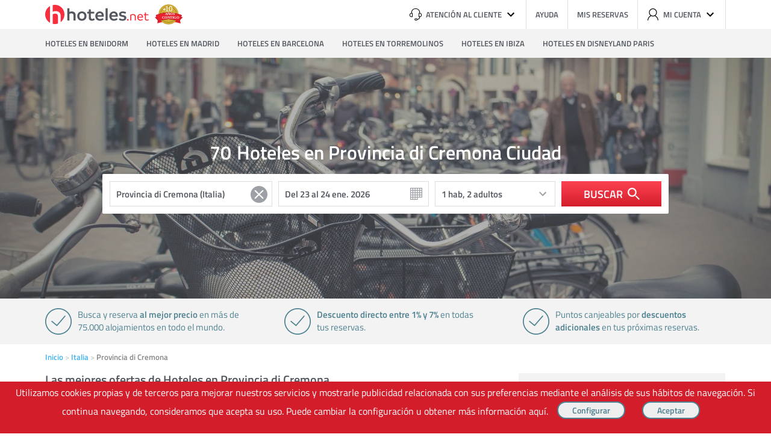

--- FILE ---
content_type: text/html; charset=UTF-8
request_url: https://italia.hoteles.net/region-di-cremona/
body_size: 19712
content:
<!DOCTYPE html><html lang="es-ES" data-ng-app="hotelesPage"> <head> <title>Hoteles en Provincia di Cremona, reserva al mejor precio en Hoteles.net</title> <base href="https://www.hoteles.net/"> <script type="text/javascript">(function(){ window["hoteles"] = { site: { root: "https://https://italia.hoteles.net/.hoteles.net" }, search: { destino: { id: "IT_P279_280", nombre: "Provincia di Cremona (Italia)" }, } }})();</script><script type="text/javascript" src="https://www.hoteles.net/js/bundle/search_pc/f3438059d342d1a8b170.js" async></script> <meta charset="utf-8" /><meta name="description" content="Reserva y aprovecha las mejores ofertas online en hoteles de Provincia di Cremona. Disponemos de 70 hoteles y apartamentos. Entra como usuario registrado y podrás ahorrar un 4% de media. Descubre los comentarios de los clientes, y encuentra el hotel ideal para disfrutar de tus vacaciones al mejor precio. Puedes encontrar ofertas semanales con fantásticos precios. Reserva ahora y paga unos días antes."/><meta name="keywords" content="Hoteles en Provincia di Cremona"/><meta name="robots" content="index, follow"/><meta name="category" content="Travel"/><meta name="identifier-url" content="https://www.hoteles.net/"/> <meta name="viewport" content="width=1280"/> <meta property="og:type" content="website"/><meta property="og:title" content="Hoteles en Provincia di Cremona, reserva al mejor precio en Hoteles.net"/><meta property="og:description" content="Reserva y aprovecha las mejores ofertas online en hoteles de Provincia di Cremona. Disponemos de 70 hoteles y apartamentos. Entra como usuario registrado y podrás ahorrar un 4% de media. Descubre los comentarios de los clientes, y encuentra el hotel ideal para disfrutar de tus vacaciones al mejor precio. Puedes encontrar ofertas semanales con fantásticos precios. Reserva ahora y paga unos días antes."/><meta property="og:locale" content="es_ES"/><meta property="og:url" content="https://italia.hoteles.net/region-di-cremona/"/><meta property="og:image" content="https://www.hoteles.net/imagenes_genericas/12.jpg"/><meta property="og:site_name" content="Hoteles.net"/><link rel="canonical" href="https://italia.hoteles.net/region-di-cremona/"/><link rel="publisher" href="https://plus.google.com/106205148124210805948/"/><link rel="next" href="https://italia.hoteles.net/region-di-cremona/2"/><link rel="shortcut icon" href="https://www.hoteles.net/favicon.ico"/><link rel="apple-touch-icon" href="https://italia.hoteles.net/images/apple-touch-icon.png"/><link rel="dns-prefetch" href="//fotos.hoteles.net"><link rel="dns-prefetch" href="//services.meteored.com"><link rel="dns-prefetch" href="//www.google-analytics.com"><link rel="dns-prefetch" href="//www.googletagmanager.com"><link rel="dns-prefetch" href="//static.criteo.net"><link rel="dns-prefetch" href="//widget.criteo.net"><link rel="dns-prefetch" href="//www.googleadservices.com"> <!-- Latest compiled and minified CSS --> <style>.main,body{position:relative}.buscador .boton-buscar,.buscador .calendario,.buscador .texto,.habitaciones select,body,html{font-family:Titillium,Helvetica,Arial,sans-serif}.buscador .icono svg,.boton,.reset,a:focus,button:focus,input:focus{outline:0}aside,body,div,footer,form,h1,h2,h3,h4,header,html,iframe,img,label,li,main,nav,p,section,span,strong,ul{margin:0;padding:0;border:0;outline:0;font-size:100%;vertical-align:baseline;background:0 0}aside,footer,header,img,main,nav,section{display:block}body{line-height:1}li,nav ul,ul{list-style:none}a{margin:0;padding:0;font-size:100%;vertical-align:baseline;background:0 0;text-decoration:none;color:#3fb0f0}input{vertical-align:middle}body,html{min-height:100%;height:auto!important;height:100%;text-align:center;background-color:#fff}.main{text-align:left}h1,h2,h3,h4{font-weight:400}.clear:after,.clear:before{display:table;content:"";line-height:0}.clear:after{clear:both}a:hover{color:#108cd2}.icono{width:20px;height:20px;display:inline-block;line-height:0}.icono svg{width:100%;height:100%;max-width:20px;max-height:20px;margin:0 auto}.cabecera{-webkit-box-sizing:border-box;-ms-box-sizing:border-box;-o-box-sizing:border-box;box-sizing:border-box;width:1130px;height:48px;margin:0 auto}.boton,.cabecera .herramientas #cuenta{-webkit-box-sizing:border-box;-o-box-sizing:border-box}.cabecera .logo-hoteles{float:left;margin:4px 0 0}.cabecera .logo-hoteles svg{width:172px;height:42px}.cabecera .herramientas{float:right;height:48px}.cabecera .herramientas li{position:relative;float:left;height:48px;font-weight:700;border-right:1px solid #ddd}.cabecera .herramientas li:last-of-type{border-right:0}.cabecera .herramientas li>a,.cabecera .herramientas li>span{display:-webkit-box;display:-ms-flexbox;display:-moz-flex;display:flex;-moz-align-items:center;-ms-align-items:center;-o-align-items:center;-webkit-box-align:center;-ms-flex-align:center;align-items:center;height:48px;padding:0 15px;font-size:13px;line-height:48px;text-transform:uppercase;color:#53585f}.cabecera .herramientas li>a:hover,.cabecera .herramientas li>span:hover{cursor:pointer;background-color:#ececfb}.cabecera .herramientas #cuenta,.cabecera .herramientas .atencion{right:0;background-color:#fff;top:100%;z-index:3;position:absolute}.cabecera .herramientas .icono:first-child{margin-right:7px}.cabecera .herramientas .icono:last-child{margin-left:5px}.cabecera .herramientas .atencion{width:300px;text-align:right;-webkit-box-shadow:0 2px 4px rgba(0,0,0,.3);-ms-box-shadow:0 2px 4px rgba(0,0,0,.3);-o-box-shadow:0 2px 4px rgba(0,0,0,.3);box-shadow:0 2px 4px rgba(0,0,0,.3)}.cabecera .herramientas .atencion span{display:block;padding:15px;border-bottom:1px solid #ddd}.cabecera .herramientas .atencion span:first-of-type p:first-child{margin-bottom:5px;font-size:24px;font-weight:600;color:#e81e62}.cabecera .herramientas .atencion span:first-of-type p:last-child{font-size:13px;color:#858585}.cabecera .herramientas .atencion span:last-of-type{border-bottom:0}.cabecera .herramientas .atencion span:last-of-type p:first-child{margin-bottom:5px;font-size:13px;color:#858585}.cabecera .herramientas #cuenta{-ms-box-sizing:border-box;box-sizing:border-box;height:62px;width:240px;padding:15px;-webkit-box-shadow:0 2px 4px rgba(0,0,0,.3);-ms-box-shadow:0 2px 4px rgba(0,0,0,.3);-o-box-shadow:0 2px 4px rgba(0,0,0,.3);box-shadow:0 2px 4px rgba(0,0,0,.3)}.boton,.navegacion ul{-ms-box-sizing:border-box}.cabecera .herramientas #cuenta a{float:left;width:100px;height:32px;margin-right:10px;padding:0;font-size:13px;font-weight:600;text-align:center;line-height:32px;color:#fff;background-color:#3fb0f0;border-radius:4px}.cabecera .herramientas #cuenta a:last-of-type{margin-right:0}.cabecera .herramientas li.salir{padding:0 15px;font-size:13px;line-height:48px;text-transform:uppercase;color:#53585f}.cabecera .herramientas li.salir img{float:right;margin:20px 0 0 6px}.cabecera .herramientas li.salir:hover{cursor:pointer;background-color:#ececfb}.boton{box-sizing:border-box;display:inline-block;height:42px;padding:0 40px;font-size:16px;font-weight:700;line-height:38px;text-transform:uppercase;color:#3fb0f0;border:2px solid #3fb0f0;border-radius:21px}.buscador,.navegacion ul{-webkit-box-sizing:border-box;-o-box-sizing:border-box}.boton.s{height:32px;font-size:14px;line-height:26px}.boton.blanco{color:#fff;border:2px solid #fff}button.boton{background-color:transparent}button.boton:hover{cursor:pointer;background-color:rgba(0,0,0,.1)}.navegacion{width:100%;background-color:#f3f3f3}.navegacion ul{box-sizing:border-box;width:1130px;height:48px;margin:0 auto}.buscador,.buscador>*{-ms-box-sizing:border-box}.navegacion li{float:left;margin-right:30px}.navegacion li:last-of-type{margin-right:0}.navegacion a{display:block;height:48px;font-size:13px;font-weight:700;line-height:48px;text-transform:uppercase;color:#53585f}.navegacion a:hover{color:#333}.main{display:-ms-grid;display:grid;width:1130px;margin:0 auto;padding-bottom:100px}.main.basica{-ms-grid-columns:343px 50px 343px 50px 343px;grid-template-columns:343px 50px 343px 50px 343px;-ms-grid-rows:auto auto auto auto auto;grid-template-rows:auto auto auto auto auto}.main.basica .encabezado{-ms-grid-column:1;-ms-grid-column-span:5;grid-column-start:1;grid-column-end:span 5;-ms-grid-row:1;-ms-grid-row-span:1;grid-row-start:1;grid-row-end:span 1;display:block}.main.basica .principal-uno,.main.basica .secundario-uno{-ms-grid-row:2;grid-row-start:2;-ms-grid-row-span:1;grid-row-end:span 1;display:block}.main.basica .principal-uno{-ms-grid-column:1;-ms-grid-column-span:3;grid-column-start:1;grid-column-end:span 3}.main.basica .secundario-uno{-ms-grid-column:5;-ms-grid-column-span:1;grid-column-start:5;grid-column-end:span 1}.main.basica .separador{-ms-grid-column:1;-ms-grid-column-span:7;grid-column-start:1;grid-column-end:span 7;-ms-grid-row:3;-ms-grid-row-span:1;grid-row-start:3;grid-row-end:span 1;display:block}.buscador,.buscador .boton-buscar{display:-webkit-box;display:-ms-flexbox;display:-moz-flex}.buscador{box-sizing:border-box;display:flex;padding:12px;background-color:#fff;border-radius:2px}.buscador>*{-webkit-box-sizing:border-box;-o-box-sizing:border-box;box-sizing:border-box;height:42px;margin-right:10px}.buscador>:first-child{width:270px;background-image:url(../../img/fondo-lupa.svg)}.buscador>:nth-child(4){width:200px;background-image:url(../../img/fondo-chevron-down.svg)}.buscador>:nth-child(5){margin-right:0}.buscador .calendario,.buscador .texto{padding:10px;font-size:15px;font-weight:700;color:#53585f;background-repeat:no-repeat;background-size:40px 40px;background-position:right;background-color:#fff;border:1px solid #ddd}.buscador .texto{line-height:1}.buscador .calendario{width:120px;line-height:40px;background-image:url(../../img/fondo-calendario.svg)}.buscador .boton-buscar{display:flex;-moz-justify-content:center;-ms-justify-content:center;-o-justify-content:center;-webkit-box-pack:center;-ms-flex-pack:center;justify-content:center;-moz-align-items:center;-ms-align-items:center;-o-align-items:center;-webkit-box-align:center;-ms-flex-align:center;align-items:center;width:166px;font-size:18px;font-weight:700;text-transform:uppercase;color:#fff;background:#fc4351;background:-webkit-gradient(linear,left top,left bottom,from(#fc4351),to(#d41d2b));background:linear-gradient(to bottom,#fc4351,#d41d2b);border:0}.buscador .boton-buscar:hover{cursor:pointer}.buscador .icono{margin-left:8px}#resultados,.habitaciones,.seleccion-fechas{-webkit-box-sizing:border-box;-ms-box-sizing:border-box;-o-box-sizing:border-box;box-sizing:border-box;position:absolute;top:100%;z-index:3;margin-top:2px;text-align:left;background-color:#fff;border:1px solid #ccc}#resultados{left:0;height:auto}#resultados li{display:-webkit-box;display:-ms-flexbox;display:-moz-flex;display:flex;padding:9px;border-bottom:1px solid #ccc}#resultados li:last-child{border-bottom:0}#resultados li.title{display:block;font-size:11px;text-transform:uppercase;color:#858585;background-color:#f3f3f3}.habitaciones .fila,.habitaciones .linea-f{display:-webkit-box;display:-ms-flexbox;display:-moz-flex}#resultados li span{font-size:14px;font-weight:400}#resultados li span:first-of-type{margin-right:10px;color:#53585f}#resultados li span:last-of-type{margin-left:auto;color:#858585}.caja-oscurecer{position:absolute;top:0;left:0;z-index:2;width:100%;height:100%;background-color:rgba(0,0,0,.3)}.habitaciones{right:179px;height:auto}.habitaciones .fila{display:flex;-moz-align-items:flex-end;-ms-align-items:flex-end;-o-align-items:flex-end;-webkit-box-align:end;-ms-flex-align:end;align-items:flex-end;padding:15px;border-bottom:1px solid #ddd}.habitaciones .fila:last-of-type{border-bottom:0}.habitaciones .fila label:last-of-type{-moz-flex-grow:1;-ms-flex-grow:1;-o-flex-grow:1;-webkit-box-flex:1;-ms-flex-positive:1;flex-grow:1}.habitaciones .fila label:last-of-type select{float:left;width:70px;margin-right:10px}.habitaciones .fila label:last-of-type select:last-of-type{margin-right:0}.habitaciones label{width:70px;margin-right:10px;font-size:13px;font-weight:600;color:#858585}.habitaciones label:nth-of-type(2){margin-right:20px}.habitaciones select{-webkit-box-sizing:border-box;-ms-box-sizing:border-box;-o-box-sizing:border-box;box-sizing:border-box;display:block;width:100%;height:42px;margin-top:5px;padding:0 6px;font-size:15px;font-weight:600;color:#53585f;-webkit-appearance:none;-moz-appearance:none;-ms-appearance:none;-o-appearance:none;appearance:none;background-image:url(../../img/fondo-chevron-down.svg);background-repeat:no-repeat;background-position:right center;border:1px solid #ddd;border-radius:2px}.habitaciones select::-ms-expand{display:none}.habitaciones .nHabitaciones,.habitaciones label.titulo{width:auto;margin-right:0;font-size:15px;font-weight:600;line-height:42px;color:#53585f}.habitaciones .linea-f{display:flex;-moz-align-items:flex-end;-ms-align-items:flex-end;-o-align-items:flex-end;-webkit-box-align:end;-ms-flex-align:end;align-items:flex-end;-moz-flex-grow:1;-ms-flex-grow:1;-o-flex-grow:1;-webkit-box-flex:1;-ms-flex-positive:1;flex-grow:1}.hero-destino,.seleccion-fechas{display:-webkit-box;display:-ms-flexbox;display:-moz-flex}.habitaciones .linea-f>span{width:30px;height:42px;text-indent:-99999px;overflow:hidden;background-image:url(../../img/iconos/borrar.png);background-repeat:no-repeat}.habitaciones .linea-f>span:hover{cursor:pointer}.habitaciones .linea-f.nopading,.habitaciones .nHabitaciones{-moz-flex-grow:0;-ms-flex-grow:0;-o-flex-grow:0;-webkit-box-flex:0;-ms-flex-positive:0;flex-grow:0;width:100px;height:42px}.habitaciones .masHabitaciones{font-size:13px;font-weight:600;color:#3fb0f0}.habitaciones .masHabitaciones:hover{cursor:pointer;color:#108cd2}.habitaciones .fila>label.ng-hide,.habitaciones label.b_opt.b_opt3{-moz-flex-grow:1;-ms-flex-grow:1;-o-flex-grow:1;-webkit-box-flex:1;-ms-flex-positive:1;flex-grow:1;width:auto}.habitaciones .fila>label.ng-hide select,.habitaciones label.b_opt.b_opt3 select{float:left;width:70px;margin-right:10px}.habitaciones .fila>label.ng-hide select:last-of-type,.habitaciones label.b_opt.b_opt3 select:last-of-type{margin-right:0}.seleccion-fechas{left:292px;display:flex;-ms-flex-wrap:wrap;-o-flex-wrap:wrap;flex-wrap:wrap;-moz-justify-content:space-between;-ms-justify-content:space-between;-o-justify-content:space-between;-webkit-box-pack:justify;-ms-flex-pack:justify;justify-content:space-between;width:597px;height:auto;padding:10px}.seleccion-fechas .controles{position:relative;width:100%;height:0}.seleccion-fechas .anterior,.seleccion-fechas .siguiente{-webkit-box-sizing:border-box;-ms-box-sizing:border-box;-o-box-sizing:border-box;box-sizing:border-box;position:absolute;top:-3px;display:block;width:32px;height:32px;background-color:#f3f3f3;border-radius:16px}.caracteristicas,.seleccion-fechas table span{-webkit-box-sizing:border-box;-o-box-sizing:border-box}.seleccion-fechas .anterior .icono,.seleccion-fechas .siguiente .icono{margin:6px}.seleccion-fechas .anterior svg,.seleccion-fechas .siguiente svg{fill:#858585}.seleccion-fechas .anterior:hover svg,.seleccion-fechas .siguiente:hover svg{cursor:pointer;fill:#d41d2b}.seleccion-fechas .anterior{left:0}.seleccion-fechas .siguiente{right:0}.seleccion-fechas .mes{width:calc(50% - 5px);text-align:center}.seleccion-fechas table{width:100%}.seleccion-fechas table .dia-semana,.seleccion-fechas table .nombre-mes{font-size:13px;font-weight:600;color:#53585f}.seleccion-fechas table .nombre-mes{padding:8px 0 14px;text-transform:uppercase}.seleccion-fechas table .dia-semana{padding:0 0 8px}.seleccion-fechas table span{-ms-box-sizing:border-box;box-sizing:border-box;display:block;width:40px;height:40px;font-size:15px;font-weight:600;line-height:38px;color:#858585;background-color:#f3f3f3;border:1px solid #fff}.seleccion-fechas table span.enlace{color:#53585f}.seleccion-fechas table span.enlace:hover{cursor:pointer;color:#d41d2b}.seleccion-fechas table span.enlace.activo{color:#fff;background-color:#f72e3d}.seleccion-fechas table span.enlace.entre-activo{color:#fff;background-color:#ffc8c5}.hero-destino{position:relative;display:flex;-moz-flex-direction:column;-ms-flex-direction:column;-o-flex-direction:column;-webkit-box-orient:vertical;-webkit-box-direction:normal;flex-direction:column;-moz-justify-content:center;-ms-justify-content:center;-o-justify-content:center;-webkit-box-pack:center;-ms-flex-pack:center;justify-content:center;-moz-align-items:center;-ms-align-items:center;-o-align-items:center;-webkit-box-align:center;-ms-flex-align:center;align-items:center;width:100%;height:400px;background-size:cover}.caracteristicas,.miga{display:-webkit-box;display:-ms-flexbox;display:-moz-flex}.hero-destino .buscador,.hero-destino .titulo-landing{position:relative;z-index:3;width:940px}.hero-destino .titulo-landing{margin-bottom:20px;font-size:32px;font-weight:700;text-align:center;color:#fff;width:auto}.caracteristicas{-ms-box-sizing:border-box;box-sizing:border-box;display:flex;-moz-justify-content:space-between;-ms-justify-content:space-between;-o-justify-content:space-between;-webkit-box-pack:justify;-ms-flex-pack:justify;justify-content:space-between;width:100%;margin-bottom:15px;text-align:left;background-color:#f3f3f3}.caracteristicas li,.modulo{-webkit-box-sizing:border-box;-o-box-sizing:border-box}.caracteristicas ul{width:1130px;margin:0 auto;padding:16px 0}.caracteristicas li{-ms-box-sizing:border-box;box-sizing:border-box;width:calc(33.33333% - 40px);min-height:44px;padding-left:54px;font-size:15px;line-height:21px;color:#4e8190;background-image:url(../../img/iconos/ok.svg);background-repeat:no-repeat}.miga{display:flex;-ms-flex-wrap:wrap;-o-flex-wrap:wrap;flex-wrap:wrap;margin:0 0 20px!important;font-size:13px;font-weight:700;color:#858585}.listado-hoteles .listado li,.modulo.siguenos{display:-webkit-box;display:-ms-flexbox;display:-moz-flex}.miga li:after{padding-right:3px;color:#ccc;content:' >'}.miga li:last-of-type:after{color:#fff}.listado-hoteles{margin-bottom:30px}.listado-hoteles .titulo{margin-bottom:10px;font-size:20px;font-weight:700;color:#53585f}.listado-hoteles .listado{margin-bottom:25px;border-top:1px solid #ccc}.listado-hoteles .listado li{display:flex;padding:15px 0;font-size:14px;border-bottom:1px solid #ccc}.listado-hoteles .listado .imagen{-ms-flex-shrink:0;-o-flex-shrink:0;-ms-flex-negative:0;flex-shrink:0;width:160px;margin-right:15px}.listado-hoteles .listado .imagen img{width:100%;height:120px}.listado-hoteles .listado .datos{position:relative;display:block;-moz-flex-grow:1;-ms-flex-grow:1;-o-flex-grow:1;-webkit-box-flex:1;-ms-flex-positive:1;flex-grow:1}.listado-hoteles .listado .nombre-hotel{display:-webkit-inline-box;display:-ms-inline-flexbox;display:-moz-inline-flex;display:inline-flex;margin-bottom:5px;padding-right:130px;font-size:18px;font-weight:700}.listado-hoteles .listado .nombre-hotel .nombre{max-width:320px;margin-right:7px}.listado-hoteles .listado .icono,.listado-hoteles .listado .nombre-hotel .estrellas{-ms-flex-shrink:0;-o-flex-shrink:0;-ms-flex-negative:0;flex-shrink:0}.listado-hoteles .listado .icono:first-of-type{margin-left:5px}.listado-hoteles .listado svg{fill:#ffb900}.listado-hoteles .listado .info{display:block;margin-bottom:5px;font-weight:700;color:#53585f}.listado-hoteles .listado .descripcion{line-height:18px;color:#53585f}.listado-hoteles .listado .precio{position:absolute;top:0;right:0;font-size:32px;font-weight:700;color:#63b239}.listado-hoteles .listado .precio span{font-size:11px;color:#858585}.modulo{-ms-box-sizing:border-box;box-sizing:border-box;margin-bottom:35px}.modulo .titulo{margin-bottom:15px;padding-bottom:10px;font-size:20px;font-weight:700;color:#53585f;border-bottom:1px solid #ccc}.modulo .informacion{margin-bottom:15px;font-size:13px;font-weight:700;line-height:1.2;color:#858585}.modulo input.texto{-webkit-box-sizing:border-box;-ms-box-sizing:border-box;-o-box-sizing:border-box;box-sizing:border-box;display:block;width:100%;margin-bottom:10px;padding:10px;font-size:15px;border:1px solid #ddd}.modulo .check{position:relative;display:block;margin-bottom:15px;padding-left:24px;font-size:13px;font-weight:700}.modulo .check input{position:absolute;top:-2px;left:-2px}.modulo .botonera{display:block;padding-top:15px;text-align:center}.modulo.descripcion-ciudad p{margin-bottom:15px;font-size:14px;line-height:18px;color:#53585f}.modulo.descripcion-ciudad p:last-of-type{margin-bottom:0}.modulo.listado ul li{position:relative;margin-bottom:10px;padding-left:15px}.modulo.listado ul li:last-of-type{margin-bottom:0}.modulo.listado ul li.enlace:after{position:absolute;top:4px;left:0;width:8px;height:8px;background-color:#ddd;content:''}.modulo.listado ul li.foto{padding-bottom:15px;padding-left:0;font-size:16px;line-height:1.2;border-bottom:1px solid #ccc}.modulo.listado ul li.foto .imagen{-moz-flex-grow:0;-ms-flex-grow:0;-o-flex-grow:0;-webkit-box-flex:0;-ms-flex-positive:0;flex-grow:0;-ms-flex-shrink:0;-o-flex-shrink:0;-ms-flex-negative:0;flex-shrink:0;width:125px}.modulo.siguenos{display:flex;-moz-align-items:center;-ms-align-items:center;-o-align-items:center;-webkit-box-align:center;-ms-flex-align:center;align-items:center}.modulo.siguenos span{margin-right:5px;font-size:13px;font-weight:700;text-transform:uppercase;color:#858585}.modulo.siguenos a{width:40px;height:40px;margin-left:5px;border-radius:20px}.foto span,.modulo{width:100%;float:left}.modulo.siguenos a.facebook{background-color:#4664a0}.modulo.siguenos a.twitter{background-color:#62cee6}.modulo.siguenos a.google-plus{background-color:#df4a38}.modulo.siguenos .icono{margin:10px}.modulo.caja{padding:20px;background-color:#f3f3f3}.modulo.caja .titulo{padding-bottom:0;font-size:18px;text-transform:uppercase;border-bottom:0}.paginacion{display:-webkit-box;display:-ms-flexbox;display:-moz-flex;display:flex;-moz-justify-content:center;-ms-justify-content:center;-o-justify-content:center;-webkit-box-pack:center;-ms-flex-pack:center;justify-content:center;font-size:14px;font-weight:600;text-transform:uppercase}.paginacion>*{-webkit-box-sizing:border-box;-ms-box-sizing:border-box;-o-box-sizing:border-box;box-sizing:border-box;padding:3px 12px;border-right:1px solid #ddd}.ng-hide{display:none}#suscripcion label{color:#3fb0f0;cursor:pointer}#suscripcion label:hover{color:#108cd2}.titulo-principal{display:-webkit-box;display:-ms-flexbox;display:flex}.nombre-destino{-webkit-box-ordinal-group:3;-ms-flex-order:2;order:2}.numero-hoteles{-webkit-box-ordinal-group:2;-ms-flex-order:1;order:1;margin-right:.3em}@font-face{font-family:Titillium;src:url(../fonts/titilliumweb-regular.woff2) format("woff2"),url(../fonts/titilliumweb-regular.woff) format("woff"),url(../fonts/titilliumweb-regular.ttf) format("truetype");font-weight:400;font-style:normal;-webkit-font-feature-settings:"kern" 1,"liga" 0,"lnum" 1;-ms-font-feature-settings:"kern" 1,"liga" 0,"lnum" 1;-o-font-feature-settings:"kern" 1,"liga" 0,"lnum" 1;font-feature-settings:"kern" 1,"liga" 0,"lnum" 1}@font-face{font-family:Titillium;src:url(../fonts/titilliumweb-semibold.woff2) format("woff2"),url(../fonts/titilliumweb-semibold.woff) format("woff"),url(../fonts/titilliumweb-semibold.ttf) format("truetype");font-weight:700;font-style:normal;-webkit-font-feature-settings:"kern" 1,"liga" 0,"lnum" 1;-ms-font-feature-settings:"kern" 1,"liga" 0,"lnum" 1;-o-font-feature-settings:"kern" 1,"liga" 0,"lnum" 1;font-feature-settings:"kern" 1,"liga" 0,"lnum" 1}@media (max-width:660px){.boton{font-size:13px}.miga{margin:0!important}}.modulo.listado ul li.foto{display:grid}.foto span{margin-bottom:8px}.imagen{width:41%;float:left}.foto p{font-size:13px;font-weight:400;margin:7px 0 0;width:100%}.modulo.listado ul li.foto .imagen{margin-right:10px}.modulo.listado ul li.foto img{width:100%;height:92px}.nolistado{margin-bottom:70px!important;padding-left:18px!important}.nolistado span{width:100%;float:left;margin:7px 0 2px;font-weight:400}.modulo.listado ul{font-size:13px;font-weight:700}.apartamentos{width:100%;height:50px;float:left}.largo{width:250px!important}.reset{width:2.5em;position:absolute;top:1.25em;cursor:pointer;left:15em}#resultados{background-color:#fff;position:absolute;list-style-type:none;padding:0;overflow-y:scroll;border:1px solid #ccc;margin-top:-.5em;font-weight:600;z-index:1;top:74px;max-height:14em;width:436px;text-align:left} </style> <link rel="preload" href="https://www.hoteles.net/css/secciones/estiloslanding_pc.css" as="style" onload="this.rel='stylesheet'"> <noscript><link rel="stylesheet" href="https://www.hoteles.net/css/secciones/estiloslanding_pc.css"></noscript> <script> /*! loadCSS. [c]2017 Filament Group, Inc. MIT License */ !function(a){"use strict";var b=function(b,c,d){function e(a){return h.body?a():void setTimeout(function(){e(a)})}function f(){i.addEventListener&&i.removeEventListener("load",f),i.media=d||"all"}var g,h=a.document,i=h.createElement("link");if(c)g=c;else{var j=(h.body||h.getElementsByTagName("head")[0]).childNodes;g=j[j.length-1]}var k=h.styleSheets;i.rel="stylesheet",i.href=b,i.media="only x",e(function(){g.parentNode.insertBefore(i,c?g:g.nextSibling)});var l=function(a){for(var b=i.href,c=k.length;c--;)if(k[c].href===b)return a();setTimeout(function(){l(a)})};return i.addEventListener&&i.addEventListener("load",f),i.onloadcssdefined=l,l(f),i};"undefined"!=typeof exports?exports.loadCSS=b:a.loadCSS=b}("undefined"!=typeof global?global:this); /*! loadCSS rel=preload polyfill. [c]2017 Filament Group, Inc. MIT License */ !function(a){if(a.loadCSS){var b=loadCSS.relpreload={};if(b.support=function(){try{return a.document.createElement("link").relList.supports("preload")}catch(b){return!1}},b.poly=function(){for(var b=a.document.getElementsByTagName("link"),c=0;c<b.length;c++){var d=b[c];"preload"===d.rel&&"style"===d.getAttribute("as")&&(a.loadCSS(d.href,d,d.getAttribute("media")),d.rel=null)}},!b.support()){b.poly();var c=a.setInterval(b.poly,300);a.addEventListener&&a.addEventListener("load",function(){b.poly(),a.clearInterval(c)}),a.attachEvent&&a.attachEvent("onload",function(){a.clearInterval(c)})}}}(this); </script> <link rel="stylesheet" type="text/css" href="https://italia.hoteles.net/css/secciones/angular_pc.css?t=17690679" media="all" /> <!--[if IE 9]><link rel="stylesheet" type="text/css" href="https://italia.hoteles.net/css/secciones/ie9.css" media="all" /><![endif]--><!--[if IE 8]><link rel="stylesheet" type="text/css" href="https://italia.hoteles.net/css/secciones/ie8.css" media="all" /><![endif]--><!--[if IE 7]><link rel="stylesheet" type="text/css" href="https://italia.hoteles.net/css/secciones/ie7.css" media="all" /><![endif]--><!--[if IE 6]><link rel="stylesheet" type="text/css" href="https://italia.hoteles.net/css/secciones/ie6.css" media="all" /><![endif]--><style type="text/css"> span.hero-destino{ background-image: url(https://www.hoteles.net/imagenes_genericas/12.jpg) }</style> <link rel="preload" href="https://www.hoteles.net/peticiones/destino-mapa.php?destino=IT_P279_280"> <!--[if lt IE 8]> <script> document.getElementsByTagName('html')[0].className = 'js'; </script> <![endif]--> <!-- Google Tag Manager --> <script>(function(w,d,s,l,i){w[l]=w[l]||[];w[l].push({'gtm.start': new Date().getTime(),event:'gtm.js'});var f=d.getElementsByTagName(s)[0], j=d.createElement(s),dl=l!='dataLayer'?'&l='+l:'';j.async=true;j.src= '//www.googletagmanager.com/gtm.js?id='+i+dl;f.parentNode.insertBefore(j,f); })(window,document,'script','dataLayer','GTM-WGTW32'); </script> <!-- End Google Tag Manager --> <script type="text/javascript"> var google_replace_number="902 10 49 79"; (function(a,e,c,f,g,b,d){var h={ak:"1015768968",cl:"W1nMCIPN4mUQiM-t5AM"};a[c]=a[c]||function(){(a[c].q=a[c].q||[]).push(arguments)};a[f]||(a[f]=h.ak);b=e.createElement(g);b.async=1;b.src="//www.gstatic.com/wcm/loader.js";d=e.getElementsByTagName(g)[0];d.parentNode.insertBefore(b,d);a._googWcmGet=function(b,d,e){a[c](2,b,h,d,null,new Date,e)}})(window,document,"_googWcmImpl","_googWcmAk","script"); </script> <!-- COdigo de seguimiento de conversiones de Google AdWord --> <!--[if gte IE 10]>--><script type="text/javascript"> window.hot_deps = ["ngAnimate","ngMaterial","ngCookies","uiGmapgoogle-maps"]; window.ajax_default = JSON.parse('{"tipo":1,"nombre":"Provincia di Cremona (Italia)","descripcion":"70 alojamientos","url":"https:\/\/italia.hoteles.net\/region-di-cremona\/","destino":"IT_P279_280","latitud":"","longitud":"","zoom":"12"}'); window.mobile = false;</script><script type="text/javascript"> !function(e){"use strict";var n=function(n,t,i){function o(e){return r.body?e():void setTimeout(function(){o(e)})}var d,r=e.document,a=r.createElement("link"),l=i||"all";if(t)d=t;else{var f=(r.body||r.getElementsByTagName("head")[0]).childNodes;d=f[f.length-1]}var s=r.styleSheets;a.rel="stylesheet",a.href=n,a.media="only x",o(function(){d.parentNode.insertBefore(a,t?d:d.nextSibling)});var u=function(e){for(var n=a.href,t=s.length;t--;)if(s[t].href===n)return e();setTimeout(function(){u(e)})};return a.addEventListener&&a.addEventListener("load",function(){this.media=l}),a.onloadcssdefined=u,u(function(){a.media!==l&&(a.media=l)}),a};"undefined"!=typeof exports?exports.loadCSS=n:e.loadCSS=n}("undefined"!=typeof global?global:this);</script><script type="text/javascript"> !function(e){var o=function(o,t,i){if(void 0===t){var n="; "+e.document.cookie,l=n.split("; "+o+"=");return 2===l.length?l.pop().split(";").shift():null}t===!1&&(i=-1);var u="";if(i){var d=new Date;d.setTime(d.getTime()+24*i*60*60*1e3),u="; expires="+d.toGMTString()}e.document.cookie=o+"="+t+u+"; path=/"};"undefined"!=typeof module?module.exports=o:e.cookie=o}("undefined"!=typeof global?global:this);</script><script type="text/javascript"> (function(){ var script; script = document.createElement('script'); script.type = 'text/javascript'; script.async = true; script.src = 'https://www.hoteles.net/javascript/landing.js?t=17690679'; document.getElementsByTagName('head')[0].appendChild(script); })();</script><script type="text/javascript"> var ua = window.navigator.userAgent; var supportsWoff2=function(A){if(!("FontFace"in A))return!1;var o=new FontFace("t",'url( "[data-uri]" ) format( "woff2" )',{});return o.load()["catch"](function(){}),"loading"==o.status||"loaded"==o.status}(this); var fontFileUrl = "https://italia.hoteles.net/css/fonts/TitilliumWeb/stylesheet-"; if( supportsWoff2 ) { fontFileUrl += "woff2.css"; } else if( ua.indexOf( "Android 4." ) > -1 && ua.indexOf( "like Gecko" ) > -1 && ua.indexOf( "Chrome" ) === -1 ) { fontFileUrl += "ttf.css"; } else { fontFileUrl += "woff.css"; } if(fontFileUrl && !cookie("fonts")) { loadCSS(fontFileUrl); cookie("fonts", fontFileUrl,1); } else { var link = document.createElement('link'); link.rel = "stylesheet"; link.type = "text/css"; link.media = "all"; link.href = fontFileUrl; document.getElementsByTagName('head')[0].appendChild(link); }</script><!--<![endif]--> <script type="text/javascript" async>window.destino={id:"IT_P279_280",seccion:0};</script> <script type="text/javascript" async> ( function(){ try { dataLayer.push({ "event": "fireRemarketingTag", "google_tag_params": { "hrental_pagetype": "searchresults", "hrental_hotelid":313293, "hrental_totalvalue":0, } }); } catch (err) {} }) (); ( function(){ try { dataLayer.push({ "event": "fireRemarketingTag", "google_tag_params": { "hrental_pagetype": "searchresults", "hrental_hotelid":368149, "hrental_totalvalue":0, } }); } catch (err) {} }) (); ( function(){ try { dataLayer.push({ "event": "fireRemarketingTag", "google_tag_params": { "hrental_pagetype": "searchresults", "hrental_hotelid":355222, "hrental_totalvalue":0, } }); } catch (err) {} }) (); ( function(){ try { dataLayer.push({ "event": "fireRemarketingTag", "google_tag_params": { "hrental_pagetype": "searchresults", "hrental_hotelid":355499, "hrental_totalvalue":0, } }); } catch (err) {} }) (); ( function(){ try { dataLayer.push({ "event": "fireRemarketingTag", "google_tag_params": { "hrental_pagetype": "searchresults", "hrental_hotelid":356788, "hrental_totalvalue":0, } }); } catch (err) {} }) (); ( function(){ try { dataLayer.push({ "event": "fireRemarketingTag", "google_tag_params": { "hrental_pagetype": "searchresults", "hrental_hotelid":357204, "hrental_totalvalue":0, } }); } catch (err) {} }) (); ( function(){ try { dataLayer.push({ "event": "fireRemarketingTag", "google_tag_params": { "hrental_pagetype": "searchresults", "hrental_hotelid":357693, "hrental_totalvalue":0, } }); } catch (err) {} }) (); ( function(){ try { dataLayer.push({ "event": "fireRemarketingTag", "google_tag_params": { "hrental_pagetype": "searchresults", "hrental_hotelid":358776, "hrental_totalvalue":0, } }); } catch (err) {} }) (); ( function(){ try { dataLayer.push({ "event": "fireRemarketingTag", "google_tag_params": { "hrental_pagetype": "searchresults", "hrental_hotelid":359572, "hrental_totalvalue":0, } }); } catch (err) {} }) (); ( function(){ try { dataLayer.push({ "event": "fireRemarketingTag", "google_tag_params": { "hrental_pagetype": "searchresults", "hrental_hotelid":359575, "hrental_totalvalue":0, } }); } catch (err) {} }) ();</script> <script type="text/javascript" async>function initMapTry() { if (window.initMap===undefined) { setTimeout(function(){ initMapTry(); },100); } else { if (window.MarkerClusterer===undefined) { setTimeout(function () { initMapTry(); }, 50); }else{ initMap(); } } }</script><!--[if lt IE 9]><script type="text/javascript" src="https://italia.hoteles.net/js/css3-mediaqueries.min.js"></script><script src="https://italia.hoteles.net/js/html5shiv.js"></script><![endif]--> <script async defer src="https://maps.googleapis.com/maps/api/js?key=AIzaSyDjk1_wswiKl5OJ-uKsgNaVV2ywSFiiAzU&signed_in=true&callback=initMapTry"></script> </head> <body data-ng-controller="HotelesNet as hoteles" ng-click="clickOutside($event)"> <header class="cabecera newcss" data-ng-controller="HeaderLogin as header"> <a class="logo-hoteles" href="https://www.hoteles.net/"> <svg width="100%" height="100%" viewBox="0 0 172 40" version="1.1" xmlns="http://www.w3.org/2000/svg" xmlns:xlink="http://www.w3.org/1999/xlink" xml:space="preserve" style="fill-rule:evenodd;clip-rule:evenodd;stroke-linejoin:round;stroke-miterlimit:1.41421;"> <g> <g transform="matrix(1,0,0,1,134.601,29)"> <path d="M2.574,0.285C3.343,0.285 3.959,-0.353 3.959,-1.1C3.959,-1.869 3.343,-2.507 2.574,-2.507C1.805,-2.507 1.189,-1.869 1.189,-1.1C1.189,-0.353 1.805,0.285 2.574,0.285Z" style="fill:rgb(247,46,61);fill-rule:nonzero;"></path> <path d="M11.323,-10.669C9.364,-10.669 7.583,-9.922 6.572,-9.087L6.572,-0.001C6.88,0.065 7.165,0.089 7.451,0.089C7.736,0.089 8.066,0.065 8.351,-0.001L8.351,-8.295C8.946,-8.647 9.98,-9.021 11.147,-9.021C13.15,-9.021 14.184,-8.097 14.184,-5.831L14.184,-0.001C14.492,0.065 14.777,0.089 15.063,0.089C15.348,0.089 15.678,0.065 15.963,-0.001L15.963,-6.447C15.963,-8.691 14.558,-10.669 11.323,-10.669Z" style="fill:rgb(247,46,61);fill-rule:nonzero;"></path> <path d="M27.968,-6.071C27.968,-8.757 26.013,-10.669 23.35,-10.669C20.532,-10.669 18.335,-8.361 18.335,-5.148C18.335,-1.825 20.466,0.307 23.504,0.307C25.441,0.307 26.738,-0.484 27.573,-1.187C27.463,-1.649 27.045,-2.177 26.606,-2.398C26.035,-1.957 25.242,-1.319 23.526,-1.319C21.633,-1.319 20.312,-2.75 20.18,-4.665L27.88,-4.665C27.946,-5.258 27.968,-5.522 27.968,-6.071ZM20.202,-6.137C20.4,-7.744 21.545,-9.087 23.35,-9.087C25.374,-9.087 26.123,-7.546 26.123,-6.137L20.202,-6.137Z" style="fill:rgb(247,46,61);fill-rule:nonzero;"></path> <path d="M36.607,-2.067C36.277,-1.781 35.463,-1.275 34.627,-1.275C33.505,-1.275 32.625,-1.671 32.625,-3.541L32.625,-8.845L36.739,-8.845C36.805,-9.109 36.83,-9.306 36.83,-9.57C36.83,-9.812 36.805,-10.031 36.739,-10.273L32.625,-10.273L32.625,-13.067C32.339,-13.133 32.054,-13.157 31.768,-13.157C31.461,-13.157 31.175,-13.133 30.89,-13.067L30.89,-10.273L29.108,-10.273C29.042,-10.031 29.017,-9.812 29.017,-9.57C29.017,-9.306 29.042,-9.109 29.108,-8.845L30.89,-8.845L30.89,-3.189C30.89,-0.704 32.405,0.285 34.495,0.285C35.771,0.285 36.849,-0.308 37.399,-0.813C37.311,-1.275 37.047,-1.759 36.607,-2.067Z" style="fill:rgb(247,46,61);fill-rule:nonzero;"></path> </g> <g transform="matrix(1,0,0,1,34.8212,29)"> <path d="M9.271,-15.028C7.761,-15.028 6.559,-14.659 5.511,-14.167L5.511,-20.203C4.927,-20.326 4.311,-20.361 3.758,-20.361C3.173,-20.361 2.588,-20.326 2.004,-20.203L2.004,-0.002C2.619,0.121 3.204,0.156 3.788,0.156C4.373,0.156 4.957,0.121 5.511,-0.002L5.511,-10.936C6.405,-11.429 7.576,-11.798 8.716,-11.798C11.397,-11.798 12.23,-10.228 12.23,-8.102L12.23,-0.002C12.814,0.121 13.399,0.156 13.952,0.156C14.537,0.156 15.152,0.121 15.737,-0.002L15.737,-9.15C15.737,-12.291 13.645,-15.028 9.271,-15.028Z" style="fill:rgb(83,88,95);fill-rule:nonzero;"></path> <path d="M26.048,0.46C30.547,0.46 33.839,-2.77 33.839,-7.269C33.839,-11.829 30.67,-15.028 26.172,-15.028C21.673,-15.028 18.381,-11.798 18.381,-7.269C18.381,-2.709 21.55,0.46 26.048,0.46ZM26.11,-2.585C23.491,-2.585 21.889,-4.496 21.889,-7.269C21.889,-10.073 23.491,-12.014 26.11,-12.014C28.729,-12.014 30.332,-10.073 30.332,-7.269C30.332,-4.496 28.729,-2.585 26.11,-2.585Z" style="fill:rgb(83,88,95);fill-rule:nonzero;"></path> <path d="M45.935,-3.571C45.473,-3.14 44.549,-2.585 43.502,-2.585C42.054,-2.585 41.038,-3.14 41.038,-5.297L41.038,-11.552L46.489,-11.552C46.613,-12.044 46.647,-12.505 46.647,-12.998C46.647,-13.459 46.613,-13.92 46.489,-14.382L41.038,-14.382L41.038,-18.262C40.484,-18.386 39.93,-18.42 39.346,-18.42C38.761,-18.42 38.177,-18.386 37.592,-18.262L37.592,-14.382L35.097,-14.382C35.005,-13.92 34.97,-13.459 34.97,-12.998C34.97,-12.475 35.005,-12.013 35.097,-11.552L37.592,-11.552L37.592,-4.496C37.592,-0.986 39.9,0.429 43.04,0.429C45.042,0.429 46.52,-0.37 47.413,-1.14C47.29,-2.093 46.674,-3.078 45.935,-3.571Z" style="fill:rgb(83,88,95);fill-rule:nonzero;"></path> <path d="M62.466,-8.407C62.466,-12.322 59.697,-14.998 55.785,-14.998C51.625,-14.998 48.456,-11.736 48.456,-7.208C48.456,-2.431 51.594,0.46 55.97,0.46C58.897,0.46 60.805,-0.617 62.036,-1.601C61.913,-2.493 61.297,-3.479 60.528,-3.973C59.574,-3.294 58.343,-2.462 56.216,-2.462C53.782,-2.462 52.302,-3.942 52.025,-6.347L62.343,-6.347C62.436,-7.146 62.466,-7.638 62.466,-8.407ZM52.056,-8.653C52.302,-10.657 53.628,-12.168 55.785,-12.168C58.158,-12.137 59.051,-10.38 59.051,-8.653L52.056,-8.653Z" style="fill:rgb(83,88,95);fill-rule:nonzero;"></path> <path d="M67.08,0.152C67.664,0.152 68.28,0.121 68.834,-0.002L68.834,-20.203C68.249,-20.326 67.634,-20.361 67.049,-20.361C66.465,-20.361 65.88,-20.326 65.326,-20.203L65.326,-0.002C65.942,0.121 66.526,0.152 67.08,0.152Z" style="fill:rgb(83,88,95);fill-rule:nonzero;"></path> <path d="M85.704,-8.407C85.704,-12.322 82.935,-14.998 79.022,-14.998C74.863,-14.998 71.694,-11.736 71.694,-7.208C71.694,-2.431 74.832,0.46 79.207,0.46C82.135,0.46 84.042,-0.617 85.273,-1.601C85.15,-2.493 84.535,-3.479 83.765,-3.973C82.812,-3.294 81.58,-2.462 79.454,-2.462C77.019,-2.462 75.54,-3.942 75.263,-6.347L85.581,-6.347C85.673,-7.146 85.704,-7.638 85.704,-8.407ZM75.293,-8.653C75.54,-10.657 76.865,-12.168 79.022,-12.168C81.395,-12.137 82.289,-10.38 82.289,-8.653L75.293,-8.653Z" style="fill:rgb(83,88,95);fill-rule:nonzero;"></path> <path d="M93.551,0.491C97.556,0.491 99.894,-1.355 99.894,-4.403C99.894,-7.3 97.587,-8.378 94.414,-8.871C91.917,-9.272 91.27,-9.734 91.27,-10.689C91.27,-11.613 92.072,-12.199 93.921,-12.199C95.678,-12.199 97.187,-11.675 98.202,-11.09C98.91,-11.644 99.371,-12.506 99.525,-13.583C98.571,-14.259 96.695,-14.998 94.044,-14.998C90.347,-14.998 87.917,-13.152 87.917,-10.443C87.917,-7.361 90.378,-6.406 92.965,-6.006C95.585,-5.605 96.418,-5.05 96.418,-4.064C96.418,-3.078 95.678,-2.308 93.613,-2.308C91.301,-2.308 90.009,-3.109 89.117,-3.756C88.378,-3.294 87.794,-2.462 87.516,-1.355C88.348,-0.647 90.286,0.491 93.551,0.491Z" style="fill:rgb(83,88,95);fill-rule:nonzero;"></path> </g> <g transform="matrix(1,0,0,1,0,3)"> <circle cx="16" cy="16" r="16" style="fill:rgb(247,46,61);"></circle> </g> <path d="M17.353,13.462C15.411,13.462 13.865,13.937 12.518,14.572L12.518,0.197C11.765,0.04 10.972,0 10.259,0C9.506,0 8.753,0.04 8,0.198L8,39.183C8.793,39.342 9.546,39.381 10.299,39.381C11.052,39.381 11.805,39.341 12.518,39.183L12.518,18.733C13.668,18.098 15.173,17.623 16.64,17.623C20.088,17.623 21.158,19.644 21.158,22.379L21.158,37.705C21.911,37.864 22.664,37.903 23.378,37.903C24.13,37.903 24.923,37.863 25.676,37.705L25.676,21.031C25.676,16.989 22.981,13.461 17.353,13.461L17.353,13.462Z" style="fill:white;"></path> </g></svg> </a> <img class="logo-aniversario" src="https://www.hoteles.net//img/logo-aniversario.svg" alt="10 años contigo"> <ul class="herramientas"> <li> <span title="Atención al cliente" id="btn_atencion"> <span class="icono" ><svg viewBox="0 0 20 20"><path d="M17.275,7.604l0,-0.768c0,-1.84 -0.692,-3.55 -1.948,-4.819c-1.286,-1.303 -3.055,-2.017 -4.985,-2.017l-0.675,0c-1.93,0 -3.699,0.714 -4.985,2.017c-1.256,1.269 -1.948,2.979 -1.948,4.819l0,0.768c-1.523,0.098 -2.734,1.291 -2.734,2.749l0,1.201c0,1.517 1.313,2.752 2.926,2.752l1.648,0c0.293,0.002 0.535,-0.226 0.537,-0.505l0,-5.699c-0.002,-0.279 -0.244,-0.507 -0.537,-0.505l-0.768,0l0,-0.76c0,-3.324 2.52,-5.828 5.857,-5.828l0.674,0c3.342,0 5.857,2.504 5.857,5.828l0,0.76l-0.769,0c-0.292,-0.001 -0.534,0.226 -0.536,0.505l0,5.696c0,0.278 0.242,0.505 0.536,0.505l0.751,0c-0.219,2.63 -2.144,3.239 -3.038,3.378c-0.257,-0.731 -0.982,-1.225 -1.791,-1.223l-1.34,0c-1.037,0 -1.881,0.795 -1.881,1.769c0,0.975 0.844,1.773 1.88,1.773l1.345,0c0.867,0 1.595,-0.554 1.814,-1.303c0.639,-0.083 1.256,-0.282 1.818,-0.584c0.97,-0.533 2.118,-1.621 2.27,-3.815c1.532,-0.087 2.747,-1.285 2.747,-2.747l0,-1.202c0.004,-1.453 -1.202,-2.651 -2.725,-2.743l0,-0.002Zm-13.228,5.691l-1.112,0c-1.01,0.005 -1.847,-0.782 -1.854,-1.744l0,-1.202c0,-0.962 0.831,-1.743 1.854,-1.743l1.112,0l0,4.689Zm7.304,5.696l-1.344,0c-0.002,0 -0.004,0 -0.006,0c-0.439,0 -0.8,-0.342 -0.803,-0.759c0,-0.421 0.362,-0.761 0.809,-0.761l1.344,0c0.447,0 0.809,0.34 0.809,0.761c-0.003,0.417 -0.364,0.759 -0.803,0.759c-0.002,0 -0.004,0 -0.006,0Zm7.581,-7.44c0,0.962 -0.83,1.743 -1.854,1.743l-1.112,0l0,-4.689l1.112,0c1.023,0 1.854,0.781 1.854,1.744l0,1.202Z"></path></svg></span> Atención al cliente <span class="icono"><svg viewBox="0 0 20 20"><path d="M5.41,6.58l4.59,4.59l4.59,-4.59l1.41,1.42l-6,6l-6,-6l1.41,-1.42Z"></path></svg> </span> </span> <div class="atencion ng-hide" id="atencion"> <span> <p>Lunes a Viernes de 9:00 a 14:00 | 15:00 a 18:00</p></span> <span class="contacta"><p>Contacta con nosotros en</p><a class="correo" href="/cdn-cgi/l/email-protection#056c6b636a456d6a71606960762b6b6071"><span class="__cf_email__" data-cfemail="5e373038311e36312a3b323b2d70303b2a">[email&#160;protected]</span></a></span> </div> </li> <li data-ng-hide="user!=null"><a href="https://www.hoteles.net/como-reservar-sec-2.html" rel="nofollow">Ayuda</a></li> <li data-ng-hide="user!=null"><a href="https://www.hoteles.net/mi-reserva/#/" rel="nofollow">Mis reservas</a></li> <li><span title="Mi cuenta" data-ng-hide="user!=null" data-ng-click="header.mostrarpestanacuenta()" id="btn_cuenta"> <span class="icono"><svg viewBox="0 0 20 20"><path d="M10,12.103c-2.993,0 -5.411,-2.441 -5.411,-5.447c0,-3.006 2.418,-5.447 5.411,-5.447c2.992,0 5.41,2.441 5.41,5.447c0,3.006 -2.418,5.447 -5.41,5.447Zm4.083,-0.222c1.606,-1.27 2.539,-3.195 2.531,-5.225c0,-3.672 -2.958,-6.656 -6.614,-6.656c-3.656,0 -6.615,2.984 -6.615,6.656c0,2.119 0.99,4.016 2.531,5.225c-2.848,1.478 -4.714,4.321 -4.916,7.488c-0.001,0.012 -0.001,0.024 -0.001,0.036c0,0.327 0.272,0.595 0.603,0.595c0.331,0 0.603,-0.268 0.603,-0.595c0,-0.012 0,-0.024 -0.001,-0.036c0.236,-3.073 2.216,-5.635 4.938,-6.711c0.866,0.41 1.834,0.654 2.858,0.654c1.023,0 1.991,-0.244 2.857,-0.654c2.722,1.076 4.702,3.638 4.938,6.711c0.02,0.312 0.285,0.558 0.602,0.558c0.317,0 0.583,-0.246 0.602,-0.558c-0.202,-3.167 -2.068,-6.01 -4.916,-7.488l0,0Z"></path></svg></span> Mi cuenta <span class="icono"><svg viewBox="0 0 20 20"><path d="M5.41,6.58l4.59,4.59l4.59,-4.59l1.41,1.42l-6,6l-6,-6l1.41,-1.42Z"></path></svg></span> </span> <div ng-show="muestramicuenta" id="cuenta" class="ng-hide"> <a href="https://www.hoteles.net/usuario.html#/iniciar">Entrar</a> <a href="https://www.hoteles.net/usuario.html#/registrar">Registro</a> </div> </li> <li class="ng-hide" data-ng-show="user!=null"> <a class="nombreusuario" href="https://www.hoteles.net/usuario.html#/datos"> {{ user.nombre }}</a> </li> <li class="ng-hide salir last" data-ng-show="user!=null" data-ng-click="header.cerrarSesion()">SALIR <img class="flechadrch" src="https://www.hoteles.net/img/flechita-derecha.png" alt="Cerrar" width="6" height="9"> </li> </ul></header> <nav class="navegacion"> <span class="caja"> <ul> <li><a href="https://www.hoteles.net/alicante/benidorm/">Hoteles en Benidorm</a></li> <li><a href="https://www.hoteles.net/madrid/">Hoteles en Madrid</a></li> <li><a href="https://www.hoteles.net/barcelona/">Hoteles en Barcelona</a></li> <li><a href="https://www.hoteles.net/malaga/torremolinos/">Hoteles en Torremolinos</a></li> <li><a href="https://www.hoteles.net/ibiza/">Hoteles en Ibiza</a></li> <li><a href="https://francia.hoteles.net/region-disneyland-paris/">Hoteles en Disneyland Paris</a></li> </ul> </span></nav> <main id="oferta_hoteles" role="main" > <span class="hero-destino"> <span class="titulo-principal"> <h1 class="titulo-landing nombre-destino">Hoteles en Provincia di Cremona Ciudad</h1> <span class="titulo-landing numero-hoteles">70 </span> </span> <form class="buscador" > <input class="texto" type="text" placeholder="Introduce el destino/hotel a buscar" id="b_auto" autofocus spellcheck="false" autocomplete="off"/> <div class="reset ng-hide" id="reset-search"> <svg xmlns="http://www.w3.org/2000/svg" width="28" height="28" viewBox="0 0 36 36"><g fill="none" fill-rule="evenodd"><rect width="36" height="36" fill="#9DA0A5" rx="18" transform="matrix(-1 0 0 1 36 0)"/><g stroke="#FFF" stroke-linecap="square" stroke-width="2.7"><path d="M10.238 10.286l15.525 15.428M25.763 10.286L10.238 25.714"/></g></g></svg> </div> <input class="calendario largo" type="text" id="calendario" readonly tabindex="-1"> <input class="texto hab" type="text" id="btnHabitaciones" readonly value="1 hab, 2 adultos" tabindex="-1"> <button class="boton-buscar" id="search_btn">Buscar <span class="icono"> <svg viewBox="0 0 20 20"><path d="M7.43,12.57c-0.007,0 -0.013,0 -0.02,0c-2.809,0 -5.12,-2.311 -5.12,-5.12c0,-0.007 0,-0.013 0,-0.02c0,-2.86 2.28,-5.14 5.14,-5.14c0.007,0 0.013,0 0.02,0c2.809,0 5.12,2.311 5.12,5.12c0,0.007 0,0.013 0,0.02c0,2.85 -2.29,5.14 -5.14,5.14l0,0Zm6.86,0.43l-0.92,0l-0.34,-0.77c1.14,-1.26 1.82,-2.97 1.82,-4.8c0,-4.12 -3.31,-7.43 -7.42,-7.43c-4.12,0 -7.43,3.31 -7.43,7.43c0,4.11 3.31,7.42 7.43,7.42c1.83,0 3.97,-0.68 5.22,-1.82l0.35,0.34l0,0.92l5.71,5.71l1.29,-1.29l-5.71,-5.71Z"/></svg> </span> </button> </form> <span class="caja-oscurecer"></span> <!--[if lt IE 10]> <script type="text/javascript">document.write('<p class="browserns">Este navegador ya no est&aacute; soportado por <span>Hoteles.NET</span>.</p><p class="browserns">Le recomendamos que utilice otro navegador m&aacute;s moderno como <a href="https://www.google.es/chrome/browser/desktop/index.html">Google Chrome</a> o <a href="https://www.mozilla.org/es-ES/firefox/new/">Firefox</a>, o actualice su versi&oacute;n del navegador a <a href="﻿http://www.update.microsoft.com/windowsupdate/v6/default.aspx?ln=es">Internet Explorer 10 o superior</a>.</p>');</script> <![endif]--></span> <div class="caracteristicas"> <ul class="caracteristicas"> <li>Busca y reserva <strong>al mejor precio</strong> en más de 75.000 alojamientos en todo el mundo.</li> <li><strong>Descuento directo entre 1% y 7%</strong> en todas tus reservas.</li> <li>Puntos canjeables por <strong>descuentos adicionales</strong> en tus próximas reservas.</li> </ul></div> <span class="main basica "> <ng-view></ng-view> <span class="encabezado "> <ul class="miga" itemscope itemtype="http://schema.org/BreadcrumbList"> <li itemprop="itemListElement" itemscope itemtype="http://schema.org/ListItem"><span itemprop="name"><a href="https://www.hoteles.net/" itemprop="item">Inicio</a></span><meta itemprop="position" content="1" /></li> <li itemprop="itemListElement" itemscope itemtype="http://schema.org/ListItem"><span class="separador"></span><span itemprop="name"><a href="https://italia.hoteles.net/" itemprop="item">Italia</a></span><meta itemprop="position" content="2" /></li> <li><span class="separador"></span><span>Provincia di Cremona</span></li></ul> </span> <span class="principal-uno"> <section class="listado-hoteles"> <h2 class="titulo">Las mejores ofertas de Hoteles en Provincia di Cremona</h2> <ul class="listado"> <li > <a class="imagen" href="https://italia.hoteles.net/lido-di-jesolo/hotel-arizona.html"> <img src="https://q-xx.bstatic.com/xdata/images/hotel/max300/32969307.jpg?k=795f80d7d0010ebca2d1238f3b2c307177a94402df5d07e5881c7e195d16e375&o=" alt="Hotel Arizona"> </a> <span class="datos"> <a class="nombre-hotel" href="https://italia.hoteles.net/lido-di-jesolo/hotel-arizona.html" target="_blank"><span class="nombre" >Hotel Arizona</span> <span class="estrellas"> <span class="icono"><svg viewBox="0 0 20 20"><path d="M9.845,0l2.846,6.944l7.22,0l-5.459,5.783l1.639,7.273l-6.246,-3.941l-6.235,3.941l1.628,-7.132l-5.327,-5.924l7.088,0l2.846,-6.944Z"></path></svg></span> <span class="icono"><svg viewBox="0 0 20 20"><path d="M9.845,0l2.846,6.944l7.22,0l-5.459,5.783l1.639,7.273l-6.246,-3.941l-6.235,3.941l1.628,-7.132l-5.327,-5.924l7.088,0l2.846,-6.944Z"></path></svg></span> <span class="icono"><svg viewBox="0 0 20 20"><path d="M9.845,0l2.846,6.944l7.22,0l-5.459,5.783l1.639,7.273l-6.246,-3.941l-6.235,3.941l1.628,-7.132l-5.327,-5.924l7.088,0l2.846,-6.944Z"></path></svg></span> </span> </a> <p class="descripcion">El Hotel Arizona se encuentra a solo 40 metros de su playa privada, en el lado occidental de Jesolo, y está administrado directamente por el propietario. Ofrece bicicletas de uso gratuito y aparca</p> </span> </li> <li > <a class="imagen" href="https://italia.hoteles.net/cavallino-treporti/casa-iglesias.html"> <img src="https://fotos.hoteles.net/fotos/ficgra/nofoto_mediana.png" alt="Casa Iglesias"> </a> <span class="datos"> <a class="nombre-hotel" href="https://italia.hoteles.net/cavallino-treporti/casa-iglesias.html" target="_blank"><span class="nombre" >Casa Iglesias</span> </a> <p class="descripcion">La Casa Iglesias ofrece vistas a la piscina y alojamiento con balcón y hervidor de agua a unos 350 metros del Lido Cavallino Treporti. El alojamiento está a 300 metros de Lido di Jesolo y cuenta </p> </span> </li> <li > <a class="imagen" href="https://italia.hoteles.net/peschiera-del-garda/garda-trilo-sei-terra-std.html"> <img src="https://q-xx.bstatic.com/xdata/images/hotel/max300/93964733.jpg?k=af953efcc4c9279b8c1ba9583adecd75bdfaaf91aa097d7a1ea216ad5b141f7a&o=" alt="Garda Trilo Sei Terra Std"> </a> <span class="datos"> <a class="nombre-hotel" href="https://italia.hoteles.net/peschiera-del-garda/garda-trilo-sei-terra-std.html" target="_blank"><span class="nombre" >Garda Trilo Sei Terra Std</span> </a> <p class="descripcion">El establecimiento se encuentra en Peschiera del Garda, a solo 7 km de Gardaland. El Garda Trilo Sei Terra Std ofrece alojamiento con terraza y WiFi gratuita. Este apartamento cuenta con aire acond</p> </span> </li> <li > <a class="imagen" href="https://italia.hoteles.net/minucciano/villaggio-barilari.html"> <img src="https://fotos.hoteles.net/fotos/ficgra/nofoto_mediana.png" alt="Villaggio Barilari"> </a> <span class="datos"> <a class="nombre-hotel" href="https://italia.hoteles.net/minucciano/villaggio-barilari.html" target="_blank"><span class="nombre" >Villaggio Barilari</span> </a> <p class="descripcion">El Villaggio Barilari, situado en un pinar, está a 10 km de Minucciano. Ofrece alojamiento rústico con muebles de madera y jardín común. Los apartamentos disponen de zona de estar con chimenea,</p> </span> </li> <li > <a class="imagen" href="https://italia.hoteles.net/bergamo/casa-luisa.html"> <img src="https://fotos.hoteles.net/fotos/ficgra/nofoto_mediana.png" alt="Casa Luisa"> </a> <span class="datos"> <a class="nombre-hotel" href="https://italia.hoteles.net/bergamo/casa-luisa.html" target="_blank"><span class="nombre" >Casa Luisa</span> </a> <p class="descripcion">La Casa Luisa ofrece conexión WiFi gratuita en todas las instalaciones y se encuentra en Bérgamo, a 2 km de la estación de trenes. Las habitaciones disponen de aire acondicionado, TV de pantalla</p> </span> </li> <li > <a class="imagen" href="https://italia.hoteles.net/trequanda/appartamenti-trequanda.html"> <img src="https://fotos.hoteles.net/fotos/ficgra/nofoto_mediana.png" alt="Appartamenti Trequanda"> </a> <span class="datos"> <a class="nombre-hotel" href="https://italia.hoteles.net/trequanda/appartamenti-trequanda.html" target="_blank"><span class="nombre" >Appartamenti Trequanda</span> <span class="estrellas"> <span class="icono"><svg viewBox="0 0 20 20"><path d="M9.845,0l2.846,6.944l7.22,0l-5.459,5.783l1.639,7.273l-6.246,-3.941l-6.235,3.941l1.628,-7.132l-5.327,-5.924l7.088,0l2.846,-6.944Z"></path></svg></span> </span> </a> <p class="descripcion">El Appartamenti Trequanda está situado en Trequanda y ofrece alojamiento con TV de pantalla plana y zona de cocina. Hay WiFi gratuita. Hay nevera, fogones y cafetera. Hay una zona de salón compar</p> </span> </li> <li > <a class="imagen" href="https://italia.hoteles.net/castello-di-fiemme/appartamenti-comfort-eccher-renzo.html"> <img src="https://fotos.hoteles.net/fotos/ficgra/nofoto_mediana.png" alt="Appartamenti Comfort Eccher Renzo"> </a> <span class="datos"> <a class="nombre-hotel" href="https://italia.hoteles.net/castello-di-fiemme/appartamenti-comfort-eccher-renzo.html" target="_blank"><span class="nombre" >Appartamenti Comfort Eccher Renzo</span> </a> <p class="descripcion">El Appartamenti Comfort Eccher Renzo se encuentra en Castello di Fiemme y ofrece alojamiento con TV de pantalla plana. Hay WiFi gratuita. Todos los alojamientos tienen balcón con vistas a la monta</p> </span> </li> <li > <a class="imagen" href="https://italia.hoteles.net/matera/bampb-misty-2d.html"> <img src="https://fotos.hoteles.net/fotos/ficgra/nofoto_mediana.png" alt="B&b Misty 2d"> </a> <span class="datos"> <a class="nombre-hotel" href="https://italia.hoteles.net/matera/bampb-misty-2d.html" target="_blank"><span class="nombre" >B&b Misty 2d</span> </a> <p class="descripcion">El B&b Misty 2d se encuentra a 1,5 km del castillo de Tramontano y ofrece alojamiento con bar, salón compartido y cocina compartida. Hay WiFi gratuita. Hay nevera, hervidor de agua y cafetera. Est</p> </span> </li> <li > <a class="imagen" href="https://italia.hoteles.net/santa-luce/la-locanda-del-barbagianni.html"> <img src="https://q-xx.bstatic.com/xdata/images/hotel/max300/211237936.jpg?k=e9c4b8b2c5a2c076efb6956586a56eed7b14fa9aef182523f12326f720b83852&o=" alt="La Locanda del Barbagianni"> </a> <span class="datos"> <a class="nombre-hotel" href="https://italia.hoteles.net/santa-luce/la-locanda-del-barbagianni.html" target="_blank"><span class="nombre" >La Locanda del Barbagianni</span> </a> <p class="descripcion">La Locanda del Barbagianni se encuentra en Santa Luce, en la región de la Toscana, a 32 km de Pisa, y ofrece piscina al aire libre y vistas al mar. Hay aparcamiento privado gratuito. Las habitacio</p> </span> </li> <li > <a class="imagen" href="https://italia.hoteles.net/plemmirio/betfage-oasi-di-misericordia.html"> <img src="https://fotos.hoteles.net/fotos/ficgra/nofoto_mediana.png" alt="Betfage Oasi di Misericordia"> </a> <span class="datos"> <a class="nombre-hotel" href="https://italia.hoteles.net/plemmirio/betfage-oasi-di-misericordia.html" target="_blank"><span class="nombre" >Betfage Oasi di Misericordia</span> </a> <p class="descripcion">El Betfage Oasi di Misericordia se encuentra en Siracusa. El establecimiento alberga un restaurante. El establecimiento sirve un desayuno dulce diario y alberga un santuario, el Santuario de Betani</p> </span> </li> </ul> <span class="paginacion"> <a class="activo" >1</a> <a href="https://italia.hoteles.net/region-di-cremona/2" rel="next">2</a> <a href="https://italia.hoteles.net/region-di-cremona/3" rel="next">3</a> <a href="https://italia.hoteles.net/region-di-cremona/4" rel="next">4</a> <a href="https://italia.hoteles.net/region-di-cremona/2" rel="next">Siguiente</a> </span> </section> <aside class="modulo listado"> <h3 class="titulo">Destinos cercanos a Provincia di Cremona</h3> <ul> <li class="enlace nolistado apartamentos"> <a href="https://italia.hoteles.net/region-di-cremona/apartamentos" title="Apartamentos en Provincia di Cremona"> Apartamentos </a> (21) </li> </ul> </aside> <aside class="modulo listado"> <h3 class="titulo">Destinos importantes en Provincia di Cremona</h3> <ul> <li class="enlace importantes"><a href="https://italia.hoteles.net/lido-di-jesolo/">Lido di Jesolo (246)</a></li> <li class="enlace importantes"><a href="https://italia.hoteles.net/brenzone-sul-garda/">Brenzone sul Garda (67)</a></li> <li class="enlace importantes"><a href="https://italia.hoteles.net/lanzo-dintelvi/">Lanzo dʼIntelvi (4)</a></li> <li class="enlace importantes"><a href="https://italia.hoteles.net/florencia/">Florencia (2466)</a></li> <li class="enlace importantes"><a href="https://italia.hoteles.net/milan/">Milán (1975)</a></li> <li class="enlace importantes"><a href="https://italia.hoteles.net/catania/">Catania (468)</a></li> <li class="enlace importantes"><a href="https://italia.hoteles.net/caserta/">Caserta (44)</a></li> <li class="enlace importantes"><a href="https://italia.hoteles.net/isola-delle-femmine/">Isola delle Femmine (14)</a></li> <li class="enlace importantes"><a href="https://italia.hoteles.net/livigno/">Livigno (371)</a></li> <li class="enlace importantes"><a href="https://italia.hoteles.net/aversa/">Aversa (6)</a></li> <li class="enlace importantes"><a href="https://italia.hoteles.net/morrano/">Morrano (3)</a></li> <li class="enlace importantes"><a href="https://italia.hoteles.net/fermo/">Fermo (20)</a></li> <li class="enlace importantes"><a href="https://italia.hoteles.net/campo-tures/">Campo Tures (36)</a></li> <li class="enlace importantes"><a href="https://italia.hoteles.net/alleghe/">Alleghe (21)</a></li> <li class="enlace importantes"><a href="https://italia.hoteles.net/roma/">Roma (7227)</a></li> <li class="enlace importantes"><a href="https://italia.hoteles.net/busto-arsizio/">Busto Arsizio (9)</a></li> <li class="enlace importantes"><a href="https://italia.hoteles.net/fie/">Fiè (22)</a></li> <li class="enlace importantes"><a href="https://italia.hoteles.net/marina-di-carrara/">Marina di Carrara (21)</a></li> <li class="enlace importantes"><a href="https://italia.hoteles.net/balestrate/">Balestrate (74)</a></li> <li class="enlace importantes"><a href="https://italia.hoteles.net/porto-cesareo/">Porto Cesareo (160)</a></li> <li class="enlace importantes"><a href="https://italia.hoteles.net/todi/">Todi (56)</a></li> <li class="enlace importantes"><a href="https://italia.hoteles.net/furnari/">Furnari (8)</a></li> <li class="enlace importantes"><a href="https://italia.hoteles.net/isquia/">Isquia (314)</a></li> <li class="enlace importantes"><a href="https://italia.hoteles.net/mottola/">Mottola (13)</a></li> <li class="enlace importantes"><a href="https://italia.hoteles.net/principina-a-mare/">Principina a Mare (14)</a></li> <li class="enlace importantes"><a href="https://italia.hoteles.net/ozieri/">Ozieri (3)</a></li> <li class="enlace importantes"><a href="https://italia.hoteles.net/campigna/">Campigna (1)</a></li> <li class="enlace importantes"><a href="https://italia.hoteles.net/certaldo/">Certaldo (32)</a></li> <li class="enlace importantes"><a href="https://italia.hoteles.net/santantioco/">SantʼAntìoco (50)</a></li> <li class="enlace importantes"><a href="https://italia.hoteles.net/braies/">Braies (12)</a></li> <li class="enlace importantes"><a href="https://italia.hoteles.net/caorle/">Caorle (196)</a></li> <li class="enlace importantes"><a href="https://italia.hoteles.net/pitigliano/">Pitigliano (56)</a></li> <li class="enlace importantes"><a href="https://italia.hoteles.net/salerno/">Salerno (222)</a></li> <li class="enlace importantes"><a href="https://italia.hoteles.net/peschiera-del-garda/">Peschiera del Garda (149)</a></li> <li class="enlace importantes"><a href="https://italia.hoteles.net/minucciano/">Minucciano (4)</a></li> <li class="enlace importantes"><a href="https://italia.hoteles.net/bergamo/">Bérgamo (312)</a></li> <li class="enlace importantes"><a href="https://italia.hoteles.net/trequanda/">Trequanda (22)</a></li> <li class="enlace importantes"><a href="https://italia.hoteles.net/castello-di-fiemme/">Castello di Fiemme (15)</a></li> <li class="enlace importantes"><a href="https://italia.hoteles.net/matera/">Matera (305)</a></li> <li class="enlace importantes"><a href="https://italia.hoteles.net/santa-luce/">Santa Luce (16)</a></li> <li class="enlace importantes"><a href="https://italia.hoteles.net/plemmirio/">Plemmirio (22)</a></li> <li class="enlace importantes"><a href="https://italia.hoteles.net/termoli/">Termoli (59)</a></li> <li class="enlace importantes"><a href="https://italia.hoteles.net/trani/">Trani (83)</a></li> <li class="enlace importantes"><a href="https://italia.hoteles.net/castelvetro-piacentino/">Castelvetro Piacentino (6)</a></li> <li class="enlace importantes"><a href="https://italia.hoteles.net/cavallino-treporti/">Cavallino-Treporti (52)</a></li> <li class="enlace importantes"><a href="https://italia.hoteles.net/trarego/">Trarego (26)</a></li> <li class="enlace importantes"><a href="https://italia.hoteles.net/trecastagni/">Trecastagni (34)</a></li> <li class="enlace importantes"><a href="https://italia.hoteles.net/napoles/">Nápoles (1242)</a></li> <li class="enlace importantes"><a href="https://italia.hoteles.net/su-forti/">Su Forti (5)</a></li> <li class="enlace importantes"><a href="https://italia.hoteles.net/sciacca/">Sciacca (123)</a></li> <li class="enlace importantes"><a href="https://italia.hoteles.net/bolsena/">Bolsena (58)</a></li> <li class="enlace importantes"><a href="https://italia.hoteles.net/san-pantaleo/">San Pantaleo (15)</a></li> <li class="enlace importantes"><a href="https://italia.hoteles.net/zevio/">Zevio (5)</a></li> <li class="enlace importantes"><a href="https://italia.hoteles.net/verona/">Verona (667)</a></li> <li class="enlace importantes"><a href="https://italia.hoteles.net/costarainera/">Costarainera (20)</a></li> <li class="enlace importantes"><a href="https://italia.hoteles.net/turin/">Turín (512)</a></li> <li class="enlace importantes"><a href="https://italia.hoteles.net/palermo/">Palermo (695)</a></li> <li class="enlace importantes"><a href="https://italia.hoteles.net/taranto/">Taranto (109)</a></li> </ul> </aside> </span> <span class="secundario-uno"> <aside id="suscripcion" class="modulo caja"> <h3 class="titulo">Suscríbete a Hoteles.NET</h3> <p class="informacion">Recibe nuestras ofertas, promociones y códigos descuento que tenemos preparado para ti.</p> <form> <input class="texto" type="email" placeholder="Introduce tu email"> <label class="check"> Acepto el tratamiento de mis datos para recibir la Newsletter <input type="checkbox"> </label> <div class="gdpr_info"> <span class="gdpr_titulo">Informaci&oacute;n b&aacute;sica sobre protecci&oacute;n de datos</span> <div class="gdpr_toggle"> <p><strong>Responsable del tratamiento:</strong> Viajes Anticiclón S.L/Hoteles.net</p> <p><strong>Dirección del responsable:</strong> Calle Mayor número 46,30893 Lorca - Murcia</p> <p><strong>Finalidad:</strong> sus datos serán usados para poder atender sus solicitudes y prestarle nuestros servicios.</p> <p><strong>Publicidad:</strong> solo le enviaremos publicidad con su autorización previa, que podrá facilitarnos mediante la casilla correspondiente establecida al efecto.</p> <p><strong>Base Jurídica:</strong> únicamente trataremos sus datos con su consentimiento previo, que podrá facilitarnos mediante la casilla correspondiente establecida al efecto.</p> <p><strong>Destinatarios:</strong> con carácter general, sólo el personal de nuestra entidad que esté debidamente autorizado podrá tener conocimiento de la información que le pedimos. No se comunicarán datos a terceros.</p> <p><strong>Derechos:</strong> tiene derecho a saber qué información tenemos sobre usted, corregirla y eliminarla, tal y como se explica en la información adicional disponible en nuestra página web.</p> <p><strong>Información complementaria:</strong> Puede consultar la información adicional y detallada sobre cómo tratamos sus datos en la <a href="https://www.hoteles.net/politica-privacidad.html" target="_blank">política de privacidad</a></p> </div> </div> <span class="botonera"> <button class="boton s">Enviar</button> </span> </form></aside> <div class="modulo siguenos"> <span>Síguenos</span> <a class="facebook" href="https://www.facebook.com/Hoteles.net" target="_blank" rel="noopener"><span class="icono"><svg viewBox="0 0 20 20" fill="#fff"><path d="M15,0l0,4l-2,0c-0.69,0 -1,0.81 -1,1.5l0,2.5l3,0l0,4l-3,0l0,8l-4,0l0,-8l-3,0l0,-4l3,0l0,-4c0,-2.194 1.806,-4 4,-4l3,0Z"></path></svg></span></a> <a class="twitter" href="https://twitter.com/HOTELESnet" target="_blank" rel="noopener"><span class="icono"><svg viewBox="0 0 20 20" fill="#fff"><path d="M18.717,5c-0.642,0.292 -1.334,0.483 -2.05,0.575c0.733,-0.442 1.3,-1.142 1.566,-1.983c-0.691,0.416 -1.458,0.708 -2.266,0.875c-0.659,-0.717 -1.584,-1.134 -2.634,-1.134c-1.958,0 -3.558,1.6 -3.558,3.575c0,0.284 0.033,0.559 0.092,0.817c-2.967,-0.15 -5.609,-1.575 -7.367,-3.733c-0.308,0.525 -0.483,1.141 -0.483,1.791c0,1.242 0.625,2.342 1.591,2.967c-0.591,0 -1.141,-0.167 -1.625,-0.417l0,0.025c0,1.734 1.234,3.184 2.867,3.509c-0.3,0.083 -0.617,0.125 -0.942,0.125c-0.225,0 -0.45,-0.025 -0.666,-0.067c0.45,1.408 1.758,2.458 3.333,2.483c-1.217,0.967 -2.758,1.534 -4.442,1.534c-0.283,0 -0.566,-0.017 -0.85,-0.05c1.584,1.016 3.467,1.608 5.484,1.608c6.566,0 10.175,-5.45 10.175,-10.175c0,-0.158 0,-0.308 -0.009,-0.467c0.7,-0.5 1.3,-1.133 1.784,-1.858Z"></path></svg></span></a> </span> </a> <a class="instagram" href="https://www.instagram.com/hotelesnet/?hl=es" target="_blank" rel="noopener"><span> <svg xmlns="http://www.w3.org/2000/svg" width="40" height="40" viewBox="0 0 24 24" fill="#d62976"><path d="M17.25 7.288v1.269c0 .297-.241.539-.538.539h-1.269c-.299 0-.538-.242-.538-.539v-1.269c0-.297.239-.538.538-.538h1.269c.297 0 .538.241.538.538zm-5.25 7.403c1.486 0 2.693-1.205 2.693-2.692s-1.207-2.69-2.693-2.69c-1.487 0-2.691 1.204-2.691 2.691s1.204 2.691 2.691 2.691zm4.261-3.291c.028.196.046.396.046.599 0 2.38-1.928 4.308-4.307 4.308s-4.307-1.928-4.307-4.307c0-.204.018-.403.046-.599.027-.194.066-.383.118-.567h-1.107v5.879c0 .297.241.538.538.538h9.424c.297 0 .538-.241.538-.538v-5.879h-1.107c.05.184.09.373.118.566zm7.739.6c0 6.627-5.373 12-12 12s-12-5.373-12-12 5.373-12 12-12 12 5.373 12 12zm-5-5.385c0-.892-.723-1.615-1.615-1.615h-10.77c-.892 0-1.615.723-1.615 1.615v10.769c0 .893.723 1.616 1.615 1.616h10.77c.892 0 1.615-.723 1.615-1.616v-10.769z"></path></svg> </span> </a></div> <aside class="modulo caja especial listado" data-ng-show="usuario==null"> <h3 class="titulo">Ofertas en hoteles.net</h3> <ul> <li>Descuento directo entre 1% y 7% en todas tus reservas.</li> <li>Puntos canjeables por descuentos adicionales en tus próximas reservas.</li> </ul><span class="botonera"><a data-reveal-id="firstModal" class="boton s blanco" href="https://www.hoteles.net/usuario.html#/registrar">Regístrate</a> </span></aside> </span> </span> </main> <footer class="pie-pagina newcss"> <span class="enlaces-copy clear"> <span class="caja-enlaces"> <ul class="enlaces"> <li><a href="https://www.hoteles.net/nota-legal-sec-5.html" rel="nofollow">Nota Legal y Condiciones Generales</a></li> <li><a href="https://www.hoteles.net/politica-privacidad.html" rel="nofollow">Política de Privacidad</a></li> <li><a href="https://www.hoteles.net/cookies.html" rel="nofollow">Uso de cookies</a></li> <li><a href="https://www.hoteles.net/empresas.html" rel="nofollow">Empresas</a></li> <li><a href="https://www.hoteles.net/quienes-somos">Quiénes Somos</a></li> </ul> <p class="copy">© Copyrigth 2026 - www.hoteles.net</p> </span> </span> <span class="pago-financiacion clear"> <span class="caja-enlaces"> <span class="pago"> <span>Compra<br>100% segura</span> <img src="https://www.hoteles.net/img/verified-visa.jpg" alt="Verified by Visa"> <img src="https://www.hoteles.net/img/visa.jpg" alt="Visa"> <img src="https://www.hoteles.net/img/mastercard.jpg" alt="Mastercard"> <img src="https://www.hoteles.net/img/servired.jpg" alt="ServiRed"> <img src="https://www.hoteles.net/img/euro6000.jpg" alt="Euro6000"> <img src="https://www.hoteles.net/img/cuatrob.jpg" alt="4B"> <img src="https://www.hoteles.net/img/banco-sabadell.jpg" alt="Banco Sabadell"> <img src="https://www.hoteles.net/img/paypal.jpg" alt="PayPal"> </span> <span class="financiacion"> <span>Cofinanciado por</span> <img src="https://www.hoteles.net/img/union-europea.jpg" alt="Unión Europea"> <img src="https://www.hoteles.net/img/ministerio-comercio.jpg" alt="Ministerio de Energia, Industria y Competitividad"> <img src="https://www.hoteles.net/img/region-murcia.jpg" alt="Región de Murcia"> <img src="https://www.hoteles.net/img/creciendo-europa.jpg" alt="Creciendo con Europa"> </span> </span> </span> <p class="direccion">Viajes Anticiclón, S.L. Agencia de Viajes Online - C.I. MU-107-2-25. C/ Mayor nº46 Bajo, CP: 30893, Almendricos (Murcia, Spain).</p></footer> <!-- Google Tag Manager --> <noscript> <iframe src="//www.googletagmanager.com/ns.html?id=GTM-WGTW32" height="0" width="0" style="display:none;visibility:hidden"></iframe> </noscript> <!-- End Google Tag Manager --> <script data-cfasync="false" src="/cdn-cgi/scripts/5c5dd728/cloudflare-static/email-decode.min.js"></script><script defer src="https://static.cloudflareinsights.com/beacon.min.js/vcd15cbe7772f49c399c6a5babf22c1241717689176015" integrity="sha512-ZpsOmlRQV6y907TI0dKBHq9Md29nnaEIPlkf84rnaERnq6zvWvPUqr2ft8M1aS28oN72PdrCzSjY4U6VaAw1EQ==" data-cf-beacon='{"rayId":"9c2121737b23cdd8","version":"2025.9.1","serverTiming":{"name":{"cfExtPri":true,"cfEdge":true,"cfOrigin":true,"cfL4":true,"cfSpeedBrain":true,"cfCacheStatus":true}},"token":"49af73ce89e84b17a559730beb8b4c07","b":1}' crossorigin="anonymous"></script>
</body></html>